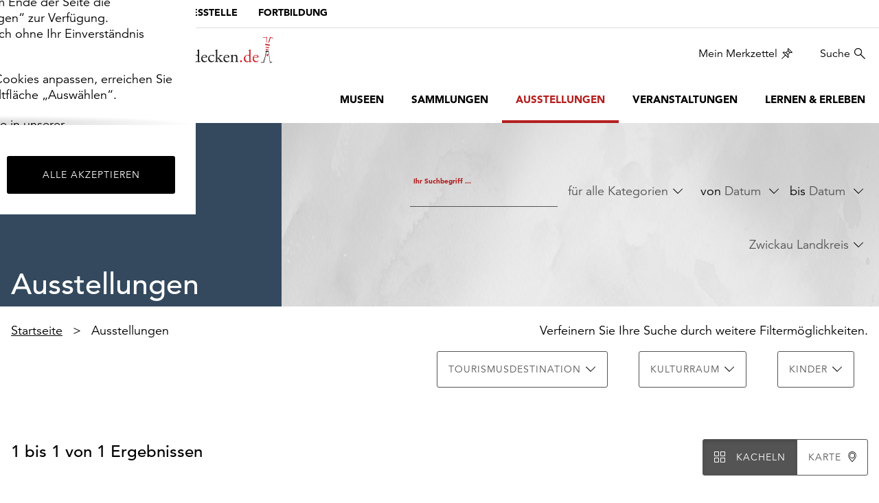

--- FILE ---
content_type: image/svg+xml
request_url: https://www.sachsens-museen-entdecken.de/_assets/853af87f4c3217e7e6204c46b0933e7b/Icons/IconDate.svg
body_size: 724
content:
<?xml version="1.0" encoding="UTF-8" standalone="no"?>
<svg width="16px" height="16px" viewBox="0 0 18 18" version="1.1" xmlns="http://www.w3.org/2000/svg" xmlns:xlink="http://www.w3.org/1999/xlink">
<g id="Styles" stroke="none" stroke-width="1" fill="none" fill-rule="evenodd">
<g id="Icons" transform="translate(-208.000000, -108.000000)" fill="#000000">
<g id="Icon---Date" transform="translate(208.000000, 108.000000)">
<path d="M4.78406256,10.6273135 L3.72093755,10.6273135 C3.42751505,10.6273135 3.18937504,10.864922 3.18937504,11.158876 L3.18937504,12.2220011 C3.18937504,12.5159551 3.42751505,12.7535636 3.72093755,12.7535636 L4.78406256,12.7535636 C5.07748507,12.7535636 5.31562507,12.5159551 5.31562507,12.2220011 L5.31562507,11.158876 C5.31562507,10.864922 5.07748507,10.6273135 4.78406256,10.6273135 L4.78406256,10.6273135 Z M4.78406256,6.37481347 L3.72093755,6.37481347 C3.42751505,6.37481347 3.18937504,6.61295348 3.18937504,6.90637598 L3.18937504,7.969501 C3.18937504,8.26345506 3.42751505,8.5010635 3.72093755,8.5010635 L4.78406256,8.5010635 C5.07748507,8.5010635 5.31562507,8.26345506 5.31562507,7.969501 L5.31562507,6.90637598 C5.31562507,6.61295348 5.07748507,6.37481347 4.78406256,6.37481347 L4.78406256,6.37481347 Z M9.03656262,6.37481347 L7.97343761,6.37481347 C7.6800151,6.37481347 7.4418751,6.61295348 7.4418751,6.90637598 L7.4418751,7.969501 C7.4418751,8.26345506 7.6800151,8.5010635 7.97343761,8.5010635 L9.03656262,8.5010635 C9.33051669,8.5010635 9.56812513,8.26345506 9.56812513,7.969501 L9.56812513,6.90637598 C9.56812513,6.61295348 9.33051669,6.37481347 9.03656262,6.37481347 L9.03656262,6.37481347 Z M9.03656262,10.6273135 L7.97343761,10.6273135 C7.6800151,10.6273135 7.4418751,10.864922 7.4418751,11.158876 L7.4418751,12.2220011 C7.4418751,12.5159551 7.6800151,12.7535636 7.97343761,12.7535636 L9.03656262,12.7535636 C9.33051669,12.7535636 9.56812513,12.5159551 9.56812513,12.2220011 L9.56812513,11.158876 C9.56812513,10.864922 9.33051669,10.6273135 9.03656262,10.6273135 L9.03656262,10.6273135 Z M12.2259377,12.7535636 L13.2890627,12.7535636 C13.5830167,12.7535636 13.8206252,12.5159551 13.8206252,12.2220011 L13.8206252,11.158876 C13.8206252,10.864922 13.5830167,10.6273135 13.2890627,10.6273135 L12.2259377,10.6273135 C11.9319836,10.6273135 11.6943752,10.864922 11.6943752,11.158876 L11.6943752,12.2220011 C11.6943752,12.5159551 11.9319836,12.7535636 12.2259377,12.7535636 L12.2259377,12.7535636 Z M12.2259377,8.5010635 L13.2890627,8.5010635 C13.5830167,8.5010635 13.8206252,8.26345506 13.8206252,7.969501 L13.8206252,6.90637598 C13.8206252,6.61295348 13.5830167,6.37481347 13.2890627,6.37481347 L12.2259377,6.37481347 C11.9319836,6.37481347 11.6943752,6.61295348 11.6943752,6.90637598 L11.6943752,7.969501 C11.6943752,8.26345506 11.9319836,8.5010635 12.2259377,8.5010635 L12.2259377,8.5010635 Z M15.9468752,15.9429386 L1.06312501,15.9429386 L1.06312501,2.65387592 L5.31190413,2.65387592 L5.31190413,3.18915937 C5.31190413,3.48311344 5.54951257,3.72072188 5.84346664,3.72072188 C6.13742071,3.72072188 6.37502915,3.48311344 6.37502915,3.18915937 L6.37502915,2.65387592 L10.6275292,2.65387592 L10.6275292,3.18915937 C10.6275292,3.48311344 10.8651376,3.72072188 11.1590917,3.72072188 C11.4530458,3.72072188 11.6906542,3.48311344 11.6906542,3.18915937 L11.6906542,2.65387592 L15.9468752,2.65387592 L15.9468752,15.9429386 Z M15.9468752,1.59075091 L11.6906542,1.59075091 L11.6906542,0.531346833 C11.6906542,0.237924329 11.4530458,-0.000215674202 11.1590917,-0.000215674202 C10.8651376,-0.000215674202 10.6275292,0.237924329 10.6275292,0.531346833 L10.6275292,1.59075091 L6.37502915,1.59075091 L6.37502915,0.531346833 C6.37502915,0.237924329 6.13742071,-0.000215674202 5.84346664,-0.000215674202 C5.54951257,-0.000215674202 5.31190413,0.237924329 5.31190413,0.531346833 L5.31190413,1.59075091 L1.06312501,1.59075091 C0.476280006,1.59075091 0,2.06703092 0,2.65387592 L0,15.9429386 C0,16.5297836 0.476280006,17.0060636 1.06312501,17.0060636 L15.9468752,17.0060636 C16.5337202,17.0060636 17.0100002,16.5297836 17.0100002,15.9429386 L17.0100002,2.65387592 C17.0100002,2.06703092 16.5337202,1.59075091 15.9468752,1.59075091 L15.9468752,1.59075091 Z" id="Date"></path>
</g>
</g>
</g>
</svg>


--- FILE ---
content_type: image/svg+xml
request_url: https://www.sachsens-museen-entdecken.de/_assets/853af87f4c3217e7e6204c46b0933e7b/Icons/IconKachelansichtWhite.svg
body_size: 141
content:
<?xml version="1.0" encoding="UTF-8" standalone="no"?>
<svg width="16px" height="16px" viewBox="0 0 16 16" version="1.1" xmlns="http://www.w3.org/2000/svg" xmlns:xlink="http://www.w3.org/1999/xlink">
    <g id="Styles" stroke="none" stroke-width="1" fill="none" fill-rule="evenodd">
        <g id="Icons" transform="translate(-1436.000000, -109.000000)" fill="#fff">
            <g id="Icon---Kachelansicht" transform="translate(1436.000000, 109.000000)">
                <path d="M1,6 L6,6 L6,1 L1,1 L1,6 Z M1,7 C0.448,7 0,6.552 0,6 L0,1 C0,0.448 0.448,0 1,0 L6,0 C6.552,0 7,0.448 7,1 L7,6 C7,6.552 6.552,7 6,7 L1,7 Z M1,15 L6,15 L6,10 L1,10 L1,15 Z M1,16 C0.448,16 0,15.552 0,15 L0,10 C0,9.448 0.448,9 1,9 L6,9 C6.552,9 7,9.448 7,10 L7,15 C7,15.552 6.552,16 6,16 L1,16 Z M10,6 L15,6 L15,1 L10,1 L10,6 Z M10,7 C9.448,7 9,6.552 9,6 L9,1 C9,0.448 9.448,0 10,0 L15,0 C15.552,0 16,0.448 16,1 L16,6 C16,6.552 15.552,7 15,7 L10,7 Z M10,15 L15,15 L15,10 L10,10 L10,15 Z M10,16 C9.448,16 9,15.552 9,15 L9,10 C9,9.448 9.448,9 10,9 L15,9 C15.552,9 16,9.448 16,10 L16,15 C16,15.552 15.552,16 15,16 L10,16 Z" id="Kachelansicht"></path>
            </g>
        </g>
    </g>
</svg>
